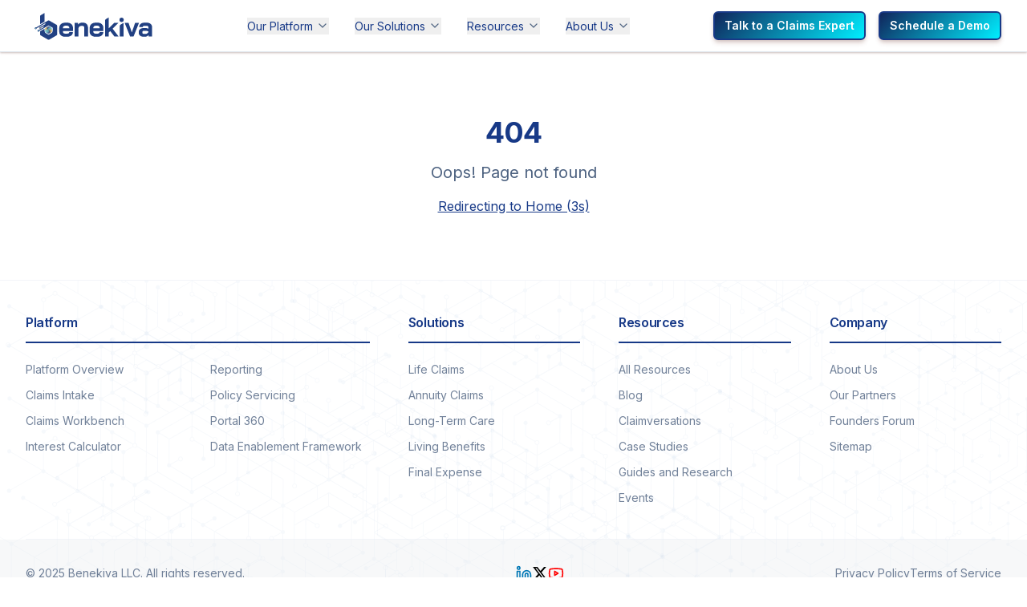

--- FILE ---
content_type: text/html; charset=utf-8
request_url: https://benekiva.com/connects/why-carriers-should-innovate-with-purpose/
body_size: 3740
content:
<!DOCTYPE html>
<html lang="en">
  <head>
    <meta charset="UTF-8" />
    <meta name="viewport" content="width=device-width, initial-scale=1.0" />
    <title>Benekiva Claims Platform | AI-Powered Insurance Claims Software</title>
    <meta name="description" content="Transform insurance claims with Benekiva's AI-powered platform. 40% faster processing, automated workflows & seamless integrations. Get FREE AI readiness assessment." />
    <meta name="author" content="Benekiva" />
    <meta name="keywords" content="claims platform, insurance claims automation, AI claims software, life insurance claims, annuity claims processing, LTC claims automation, digital claims management" />
    <meta name="robots" content="index, follow" />
    <meta name="language" content="English" />
    <meta name="theme-color" content="#1a365d" />
    <meta name="msapplication-TileColor" content="#1a365d" />
    <!-- Favicons (light default, dark override) -->
    <!-- Root-level default (best cross-browser; used when unsure) -->
    <link rel="icon" type="image/png" href="/favicon.png?v=20260102d" />
    <link rel="shortcut icon" type="image/png" href="/favicon.png?v=20260102d" />

    <!-- Dark mode override -->
    <link rel="icon" type="image/png" href="/favicon-dark.png?v=20260102d" media="(prefers-color-scheme: dark)" />
    <link rel="icon" type="image/svg+xml" href="/favicon-dark.svg?v=20260102d" media="(prefers-color-scheme: dark)" />

    <!-- Explicit light (supported browsers) -->
    <link rel="icon" type="image/png" href="/favicon.png?v=20260102d" media="(prefers-color-scheme: light)" />

    <!-- iOS home screen -->
    <link rel="apple-touch-icon" href="/favicon.png?v=20260102d" />
    
    <!-- Google tag (gtag.js) -->
    <script async src="https://www.googletagmanager.com/gtag/js?id=G-7H2S12TJ5F"></script>
    <script>
      window.dataLayer = window.dataLayer || [];
      function gtag(){dataLayer.push(arguments);}
      gtag('js', new Date());
      gtag('config', 'G-7H2S12TJ5F');
    </script>
    
    <!-- Start of HubSpot Embed Code -->
    <script type="text/javascript" id="hs-script-loader" async defer src="//js.hs-scripts.com/3863643.js"></script>
    <!-- End of HubSpot Embed Code -->
    
    <!-- Security Headers -->
    <meta http-equiv="Content-Security-Policy" content="default-src 'self'; script-src 'self' 'unsafe-inline' https://fonts.googleapis.com https://fonts.gstatic.com https://www.youtube.com https://www.googletagmanager.com https://www.google-analytics.com https://*.google-analytics.com https://js.hs-scripts.com https://js.hs-analytics.net https://*.hubspot.com https://*.hsforms.com https://*.hs-analytics.net https://*.hs-banner.com https://*.hscollectedforms.net https://*.hubspotfeedback.com https://cdn2.hubspot.net; style-src 'self' 'unsafe-inline' https://fonts.googleapis.com https://fonts.gstatic.com; img-src 'self' data: https://fonts.googleapis.com https://fonts.gstatic.com https://img.youtube.com https://www.google-analytics.com https://www.googletagmanager.com https://*.google-analytics.com https://*.hubspot.com https://*.hsforms.com https://track.hubspot.com https://cdn2.hubspot.net; font-src 'self' https://fonts.googleapis.com https://fonts.gstatic.com; connect-src 'self' https://staging.benekiva.com https://benekiva.com https://www.google-analytics.com https://www.googletagmanager.com https://*.google-analytics.com https://*.analytics.google.com https://analytics.google.com https://*.hubspot.com https://*.hubapi.com https://api.hubapi.com https://*.hs-analytics.net https://js.hs-analytics.net https://*.hsforms.com https://forms.hubspot.com https://app.hubspot.com https://track.hubspot.com; frame-src 'self' https://www.youtube.com https://www.youtube-nocookie.com https://*.hubspot.com https://*.hsforms.com; frame-ancestors 'self'; object-src 'none'; base-uri 'self'; form-action 'self' https://*.hubspot.com https://*.hsforms.com;"  />
    <meta http-equiv="X-Frame-Options" content="SAMEORIGIN" />
    <meta http-equiv="X-Content-Type-Options" content="nosniff" />
    <meta http-equiv="Referrer-Policy" content="strict-origin-when-cross-origin" />
    <meta http-equiv="Permissions-Policy" content="camera=(), microphone=(), geolocation=()" />
    
    <!-- Canonical Link -->
    <link rel="canonical" href="https://benekiva-website.lovable.app/" />
    
    <!-- Preconnect for performance -->
    <link rel="preconnect" href="https://fonts.googleapis.com" />
    <link rel="preconnect" href="https://fonts.gstatic.com" crossorigin />
    <link rel="preconnect" href="https://js.hs-scripts.com" />
    <link rel="preconnect" href="https://www.youtube.com" />
    <link rel="preconnect" href="https://www.googletagmanager.com" />
    
    <!-- DNS Prefetch for third-party resources -->
    <link rel="dns-prefetch" href="https://www.google-analytics.com" />
    <link rel="dns-prefetch" href="https://js.hs-analytics.net" />
    <link rel="dns-prefetch" href="https://forms.hubspot.com" />
    
    <!-- Preload critical assets -->
    <link rel="preload" href="/benekiva-logo.svg" as="image" type="image/svg+xml" />
    
    <!-- Inter Font -->
    <link rel="stylesheet" href="https://fonts.googleapis.com/css2?family=Inter:wght@400;500;600;700&display=swap" />
    
    <!-- Work Sans Font -->
    <link rel="stylesheet" href="https://fonts.googleapis.com/css2?family=Work+Sans:wght@400;500;600;700&display=swap" />
    
    <!-- Playfair Display Font for Claimsversations -->
    <link rel="stylesheet" href="https://fonts.googleapis.com/css2?family=Playfair+Display:wght@400;600;700&display=swap" />
    
    <!-- Great Vibes Script Font for Holiday -->
    <link rel="stylesheet" href="https://fonts.googleapis.com/css2?family=Mountains+of+Christmas:wght@400;700&display=swap" />
    
    <!-- Open Graph / Facebook -->
    <meta property="og:type" content="website" />
    <meta property="og:url" content="https://benekiva-website.lovable.app/" />
    <meta property="og:title" content="Benekiva Claims Platform | AI-Powered Insurance Claims Software" />
    <meta property="og:description" content="Transform insurance claims with Benekiva's AI-powered platform. 40% faster processing, automated workflows & seamless integrations. Get FREE AI readiness assessment." />
    <meta property="og:image" content="https://benekiva-website.lovable.app/assets/hero-claims-automation.jpg" />
    <meta property="og:image:width" content="1200" />
    <meta property="og:image:height" content="630" />
    <meta property="og:site_name" content="Benekiva" />
    <meta property="og:locale" content="en_US" />

    <!-- Twitter -->
    <meta name="twitter:card" content="summary_large_image" />
    <meta name="twitter:url" content="https://benekiva-website.lovable.app/" />
    <meta name="twitter:title" content="Benekiva Claims Platform | AI-Powered Insurance Claims Software" />
    <meta name="twitter:description" content="Transform insurance claims with Benekiva's AI-powered platform. 40% faster processing, automated workflows & seamless integrations. Get FREE AI readiness assessment." />
    <meta name="twitter:image" content="https://benekiva-website.lovable.app/assets/hero-claims-automation.jpg" />
    <meta name="twitter:site" content="@benekiva" />
    <meta name="twitter:creator" content="@benekiva" />
    <script type="module" crossorigin src="/assets/index-CYaycaE3.js"></script>
    <link rel="stylesheet" crossorigin href="/assets/index-X7v7a7sV.css">
  <script defer src="https://benekiva.com/~flock.js" data-proxy-url="https://benekiva.com/~api/analytics"></script></head>

  <body>
    <div id="root"></div>
    
    <!-- Structured Data -->
    <script type="application/ld+json">
    {
      "@context": "https://schema.org",
      "@type": ["WebPage", "FAQPage"],
      "name": "Claims Platform",
      "url": "https://benekiva-website.lovable.app/",
      "headline": "Benekiva Claims Platform: Transforming Insurance Claims Automation",
      "description": "AI-powered claims platform for automated insurance claims management. Streamline life, annuity, LTC and final expense claims with cloud-native automation, policy administration integration, and SOC 2 compliance.",
      "mainEntity": [
        {
          "@type": "Question",
          "name": "What is a claims platform?",
          "acceptedAnswer": {
            "@type": "Answer",
            "text": "A claims platform is a comprehensive digital solution that automates and streamlines insurance claims processing. Our AI-powered claims platform integrates with existing policy administration systems to reduce manual touchpoints, accelerate approvals, and improve customer experience across life, annuity, and long-term care claims."
          }
        },
        {
          "@type": "Question", 
          "name": "How does claims automation improve processing time?",
          "acceptedAnswer": {
            "@type": "Answer",
            "text": "Claims automation reduces processing time by up to 40% through intelligent workflows, automated data validation, and real-time decision engines. Our insurance claims automation platform eliminates manual data entry, accelerates approvals with AI-powered risk assessment, and provides instant status updates to all stakeholders."
          }
        },
        {
          "@type": "Question",
          "name": "Can the platform integrate with existing policy systems?", 
          "acceptedAnswer": {
            "@type": "Answer",
            "text": "Yes, our cloud-based claims management system features API-first architecture with no-code integrations. The platform seamlessly connects with legacy policy administration systems, modern core platforms, and third-party services through pre-built connectors and RESTful APIs."
          }
        },
        {
          "@type": "Question",
          "name": "Is the claims software secure and compliant?",
          "acceptedAnswer": {
            "@type": "Answer", 
            "text": "Our digital insurance claims platform is SOC 2 compliant and built with enterprise-grade security. We ensure data protection through encryption, role-based access controls, audit trails, and compliance with industry regulations including HIPAA and state insurance requirements."
          }
        },
        {
          "@type": "Question",
          "name": "How to request a demo of Benekiva's claims platform?",
          "acceptedAnswer": {
            "@type": "Answer",
            "text": "Schedule a personalized demo of our best claims management system by clicking 'Request Demo' or visiting benekiva.com/demo. Our claims experts will showcase how our automated insurance claim solutions can transform your operations and deliver measurable ROI."
          }
        }
      ],
      "about": {
        "@type": "SoftwareApplication",
        "name": "Benekiva Claims Platform",
        "applicationCategory": "BusinessApplication",
        "operatingSystem": "Web-based",
        "description": "AI-powered claims platform offering automated workflows, policy administration integration, and compliance management for life insurance, annuity, long-term care, and final expense claims processing.",
        "offers": {
          "@type": "Offer",
          "url": "https://benekiva.com/book-a-call-page/",
          "availability": "https://schema.org/InStock"
        },
        "featureList": [
          "Claims management software",
          "Insurance claims automation", 
          "Life insurance claims platform",
          "Annuity claims processing software",
          "Cloud-based claims management",
          "Automated insurance claim solutions",
          "AI-powered claims platform",
          "Digital insurance claims platform",
          "Compliant LTC claims automation", 
          "Final expense claims processing",
          "Fast claims payout software",
          "Policy administration integration"
        ]
      },
      "publisher": {
        "@type": "Organization",
        "name": "Benekiva",
        "url": "https://benekiva.com/",
        "logo": "https://benekiva.com/logo.png",
        "contactPoint": {
          "@type": "ContactPoint",
          "email": "contact@benekiva.com",
          "contactType": "customer service",
          "areaServed": "US"
        },
        "sameAs": [
          "https://www.linkedin.com/company/benekiva"
        ]
      }
    }
    </script>
  </body>
</html>


--- FILE ---
content_type: image/svg+xml
request_url: https://benekiva.com/benekiva-logo.svg
body_size: 1941
content:
<?xml version="1.0" encoding="UTF-8"?>
<svg id="Layer_1" xmlns="http://www.w3.org/2000/svg" version="1.1" viewBox="0 0 506.03 141.33">
  <!-- Generator: Adobe Illustrator 29.8.2, SVG Export Plug-In . SVG Version: 2.1.1 Build 3)  -->
  <defs>
    <style>
      .st0 {
        stroke: #d3a445;
      }

      .st0, .st1, .st2 {
        isolation: isolate;
        opacity: .8;
        stroke-miterlimit: 10;
        stroke-width: 2px;
      }

      .st0, .st3 {
        fill: #d3a445;
      }

      .st4, .st2 {
        fill: #214082;
      }

      .st1 {
        stroke: #64bcc4;
      }

      .st1, .st5 {
        fill: #64bcc4;
      }

      .st2 {
        stroke: #214082;
      }
    </style>
  </defs>
  <path class="st4" d="M212.64,59.7h-6.03c-2.35,0-4.69.62-7.04,1.86s-4.26,2.9-5.73,4.98v-6.03h-12.67v50.17h13.67v-29.86c.6-2.75,1.83-4.98,3.67-6.69s3.94-2.56,6.28-2.56h6.03c1.74,0,3.17.64,4.27,1.91,1.11,1.27,1.66,2.95,1.66,5.03v32.17h13.67v-32.69c0-5.49-1.63-9.92-4.88-13.27-3.23-3.35-7.54-5.02-12.9-5.02h0Z"/>
  <path class="st4" d="M169.11,65.12c-3.89-3.62-9.05-5.43-15.48-5.43h-8.04c-4.22,0-7.96.84-11.21,2.51-3.25,1.68-5.78,4.02-7.59,7.04-1.81,3.02-2.71,6.5-2.71,10.46v12.97c0,3.69.9,6.95,2.71,9.8s4.34,5.06,7.59,6.64c3.25,1.57,6.99,2.36,11.21,2.36h7.64c4.22,0,7.96-.7,11.21-2.11s5.78-3.42,7.59-6.03,2.71-5.6,2.71-8.95h-13.47c0,1.68-.72,3.03-2.16,4.07-1.44,1.04-3.33,1.56-5.68,1.56h-7.84c-2.41,0-4.32-.67-5.73-2.01s-2.11-3.12-2.11-5.33v-2.41h37.2v-10.66c0-6.03-1.95-10.86-5.84-14.48h0ZM161.47,80.41h-23.93v-.3c0-2.75.74-4.96,2.21-6.64,1.47-1.67,3.42-2.51,5.83-2.51h8.14c2.35,0,4.22.79,5.63,2.36,1.41,1.58,2.11,3.67,2.11,6.28v.81h.01Z"/>
  <path class="st4" d="M462.06,64.37c-3.62-3.12-8.38-4.67-14.28-4.67h-8.65c-5.83,0-10.54,1.49-14.12,4.47-3.59,2.98-5.38,6.92-5.38,11.81h13.27c0-1.47.57-2.65,1.71-3.52,1.14-.87,2.65-1.31,4.52-1.31h8.65c1.81,0,3.27.52,4.37,1.56,1.11,1.04,1.66,2.4,1.66,4.07v5.23c-1.68-.8-3.52-1.44-5.53-1.91s-3.89-.7-5.63-.7h-6.13c-5.5,0-9.92,1.29-13.27,3.87-3.35,2.58-5.03,5.98-5.03,10.2v3.72c0,4.29,1.61,7.74,4.83,10.35s7.44,3.92,12.67,3.92h6.23c2.28,0,4.59-.62,6.94-1.86s4.32-2.9,5.93-4.98v6.03h12.67v-33.86c0-5.16-1.81-9.3-5.43-12.42ZM453.81,93.98c-.87,2.15-2.28,3.85-4.22,5.13-1.94,1.27-4.16,1.91-6.64,1.91h-5.43c-1.81,0-3.27-.4-4.37-1.21-1.11-.8-1.66-1.84-1.66-3.12v-2.61c0-1.34.5-2.41,1.51-3.22,1.01-.8,2.31-1.21,3.92-1.21h6.33c2.14,0,4.17.24,6.08.7,1.91.47,3.4,1.11,4.47,1.91v1.72h.01Z"/>
  <path class="st4" d="M348.15,110.67h13.67v-50.17l-10.94,6.32c-1.69.97-2.73,2.78-2.73,4.73v39.12Z"/>
  <path class="st4" d="M281.5,65.12c-3.89-3.62-9.05-5.43-15.48-5.43h-8.04c-4.22,0-7.96.84-11.21,2.51-3.25,1.68-5.78,4.02-7.59,7.04-1.81,3.02-2.71,6.5-2.71,10.46v12.97c0,3.69.9,6.95,2.71,9.8s4.34,5.06,7.59,6.64c3.25,1.57,6.99,2.36,11.21,2.36h7.64c4.22,0,7.96-.7,11.21-2.11s5.78-3.42,7.59-6.03,2.71-5.6,2.71-8.95h-13.47c0,1.68-.72,3.03-2.16,4.07-1.44,1.04-3.33,1.56-5.68,1.56h-7.84c-2.41,0-4.32-.67-5.73-2.01s-2.11-3.12-2.11-5.33v-2.41h37.2v-10.66c0-6.03-1.95-10.86-5.84-14.48h0ZM273.86,80.41h-23.93v-.3c0-2.75.74-4.96,2.21-6.64,1.47-1.67,3.42-2.51,5.83-2.51h8.14c2.35,0,4.22.79,5.63,2.36,1.41,1.58,2.11,3.67,2.11,6.28v.81h0,0Z"/>
  <path class="st4" d="M321.41,81.81l21.51-21.31h-15.88l-19.8,20.01v-40.14l-10.94,6.32c-1.69.97-2.73,2.78-2.73,4.73v59.25h13.67v-14.78l5.33-5.33,15.68,20.11h15.48l-22.32-28.86Z"/>
  <polygon class="st4" points="404.65 60.5 392.69 94.98 392.49 94.98 392.29 94.98 380.32 60.5 365.95 60.5 386.15 110.67 398.82 110.67 419.03 60.5 404.65 60.5"/>
  <path class="st4" d="M69.89,55.74v-31.78l-14.26,8.23c-1.43.83-2.31,2.35-2.31,4.01v29.11l16.57-9.57Z"/>
  <path class="st4" d="M82.53,51.91l-43.75,25.26c-.81-.46-1.81-.64-2.89-.26-1.16.42-2.05,1.44-2.26,2.66-.39,2.2,1.31,4.12,3.44,4.12,1.92,0,3.48-1.56,3.49-3.47l32.06-18.51v3.44l-17.59,10.15c-.82-.46-1.82-.64-2.9-.25-1.16.42-2.05,1.44-2.26,2.66-.38,2.2,1.31,4.11,3.44,4.11,1.91,0,3.47-1.54,3.49-3.45l10.1-5.83v3.44l-17.98,10.38c-.81-.46-1.81-.64-2.89-.26-1.16.42-2.05,1.44-2.26,2.66-.39,2.2,1.31,4.12,3.44,4.12,1.92,0,3.48-1.56,3.49-3.47l34.13-19.71,14.95,8.63v11.35c0,3.66-1.96,7.05-5.13,8.88l-9.82,5.67-9.82-5.67c-3.17-1.83-5.13-5.22-5.13-8.88v-7.89l-16.57,9.58v11.14c0,1.65.88,3.18,2.31,4.01l26.9,15.53c1.43.83,3.19.83,4.63,0l26.9-15.53c1.43-.83,2.31-2.35,2.31-4.01v-31.06c0-1.65-.88-3.18-2.31-4.01l-26.9-15.53c-1.42-.83-3.18-.83-4.62,0h0ZM37.06,81.37c-.65,0-1.17-.53-1.17-1.17s.53-1.17,1.17-1.17,1.17.53,1.17,1.17c.01.65-.52,1.17-1.17,1.17ZM53.32,79.51c-.65,0-1.17-.53-1.17-1.17s.53-1.17,1.17-1.17,1.17.53,1.17,1.17-.52,1.17-1.17,1.17ZM47.22,90.57c-.65,0-1.17-.53-1.17-1.17s.53-1.17,1.17-1.17,1.17.53,1.17,1.17-.52,1.17-1.17,1.17Z"/>
  <path class="st0" d="M84.49,80.97l-.02,4.58c0,.67-.36,1.28-.93,1.62l-3.95,2.31c-.58.34-1.31.34-1.89,0l-3.89-2.25c-.59-.34-.95-.96-.94-1.64l.02-4.58c0-.67.36-1.28.93-1.62l3.95-2.31c.58-.34,1.31-.34,1.89,0l3.89,2.25c.58.34.95.96.94,1.64h0Z"/>
  <path class="st2" d="M91.26,77.7l-.02,4.58c0,.67-.36,1.28-.93,1.62l-3.95,2.31c-.58.34-1.31.34-1.89,0l-3.89-2.25c-.59-.34-.95-.96-.94-1.64l.02-4.58c0-.67.36-1.28.93-1.62l3.95-2.31c.58-.34,1.31-.34,1.89,0l3.89,2.25c.58.34.95.96.94,1.64h0Z"/>
  <path class="st1" d="M96.32,80.97l-.02,4.58c0,.67-.36,1.28-.93,1.62l-3.95,2.31c-.58.34-1.31.34-1.89,0l-3.89-2.25c-.59-.34-.95-.96-.94-1.64l.02-4.58c0-.67.36-1.28.93-1.62l3.95-2.31c.58-.34,1.31-.34,1.89,0l3.89,2.25c.58.34.95.96.94,1.64h0Z"/>
  <path class="st0" d="M96.16,88.18l-.02,4.58c0,.67-.36,1.28-.93,1.62l-3.95,2.31c-.58.34-1.31.34-1.89,0l-3.89-2.25c-.59-.34-.95-.96-.94-1.64l.02-4.58c0-.67.36-1.28.93-1.62l3.95-2.31c.58-.34,1.31-.34,1.89,0l3.89,2.25c.58.34.95.96.94,1.64h0Z"/>
  <path class="st2" d="M90.31,91.15l-.02,4.58c0,.67-.36,1.28-.93,1.62l-3.95,2.31c-.58.34-1.31.34-1.89,0l-3.89-2.25c-.59-.34-.95-.96-.94-1.64l.02-4.58c0-.67.36-1.28.93-1.62l3.95-2.31c.58-.34,1.31-.34,1.89,0l3.89,2.25c.58.34.95.96.94,1.64h0Z"/>
  <path class="st1" d="M84.28,87.85l-.02,4.58c0,.67-.36,1.28-.93,1.62l-3.95,2.31c-.58.34-1.31.34-1.89,0l-3.89-2.25c-.59-.34-.95-.96-.94-1.64l.02-4.58c0-.67.36-1.28.93-1.62l3.95-2.31c.58-.34,1.31-.34,1.89,0l3.89,2.25c.58.34.95.96.94,1.64h0Z"/>
  <circle class="st5" cx="37.06" cy="80.2" r="1.67"/>
  <circle class="st3" cx="53.32" cy="78.51" r="1.67"/>
  <circle class="st5" cx="47.22" cy="89.4" r="1.67"/>
  <circle class="st4" cx="354.63" cy="49.27" r="7.9"/>
</svg>